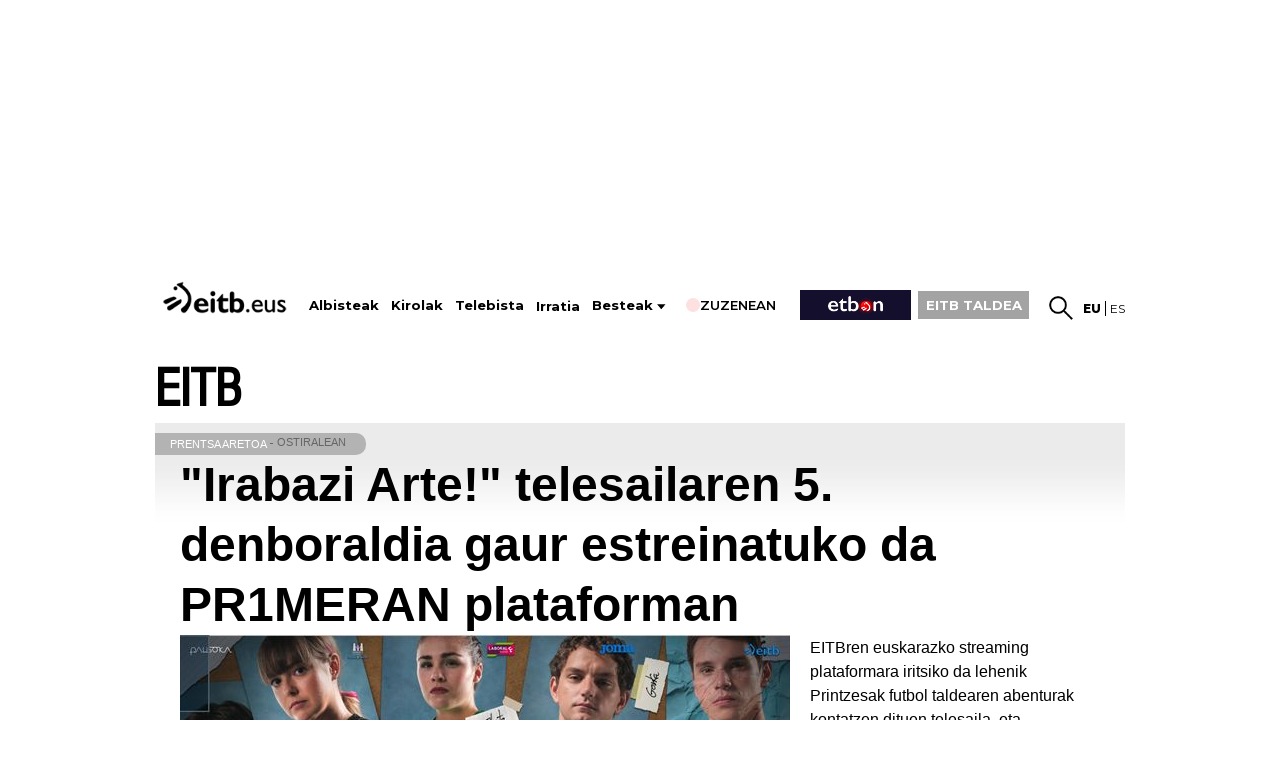

--- FILE ---
content_type: text/plain; charset=ISO-8859-1
request_url: https://time.akamai.com/?_=1769774440101
body_size: 10
content:
1769774444

--- FILE ---
content_type: text/plain; charset=ISO-8859-1
request_url: https://time.akamai.com/?_=1769774440100
body_size: 10
content:
1769774443